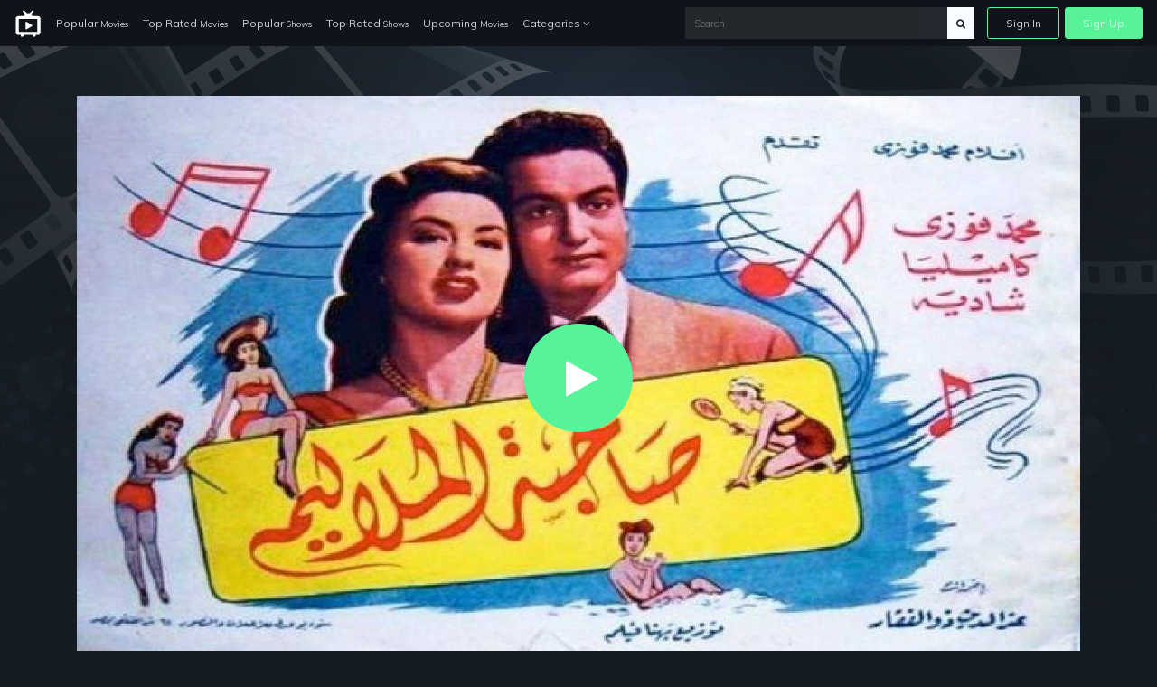

--- FILE ---
content_type: text/html; charset=UTF-8
request_url: https://varkadu.xyz/watch/tt0304659/-1949
body_size: 5965
content:
<!doctype html>
<html lang="en">
<head>
    <!-- Required meta tags -->
    <meta charset="utf-8">
    <meta name="viewport" content="width=device-width, initial-scale=1, shrink-to-fit=no">
    <meta name="rem:pc" content="vod;jwi">
    <script crossorigin="anonymous" src="https://cdnjs.cloudflare.com/ajax/libs/js-polyfills/0.1.42/polyfill.min.js"></script>

    <meta name="lpl:d" content="c_bg=https://varkadu.xyz/videos-img-storage/1600_42c98d9a-890b-45b7-8343-3d60e428225e.jpg"/>
            <meta name="lpl:d" content="c_img1=https://varkadu.xyz/storage/app/media/videos/images/7b/77/320_7b77c64a-610f-4259-991c-e486fb19d819.jpg"/>
    <title>Owner of Few Piasters on varkadu.xyz</title>
    <meta name="description" content="The three sisters ,Siham, Nabila, Sannia inherit from their late uncle an amount of only five hundred pounds, which drives them to travel to Alexandria to search for wealthy men to marry them. They stay at a fancy hotel where they meet three rich men, where comic paradoxes and misunderstanding happen between the six of them.">

    <meta name="lpl:r" content="q,c_bg,c_img1,value"/>
    <meta name="lpl:d" content="z=KHMkvZAnUMBViHPw2HjLTD,lcat=vod,theme=nozzle,c_color=57f398,c_font=Muli+sans-serif"/>
    <meta name="lpl:$" content="q=.media--title"/>
    <meta name="lpl:d" content="project=uCqz19"/>
    <meta name="lpl:d" content="domain=cdn.vddf0.club"/>
    <meta name="lpl:d" content="flow=uCqz19 cdn.vddf0.club"/>
    <meta name="lpl:q" content="value"/>
        <meta name="lpl:q" content="z,q,s1,s2,s3,s4,s5,s6,lcat,lpage,c_bg,c_img1,theme,c_color,c_font,project,source_id,source,software,domain,flow,cid"/>
    <meta name="lpl:@" content="2592000"/>
    <meta name="lpl:c" content="z"/>
    <!-- favicon -->
    <link href="https://varkadu.xyz/themes/watchtower-microsite-movies-tv-v1/assets/images/favicon.png" rel="icon" type="image/png">

    <!-- Google Fonts -->
    <link href="https://fonts.googleapis.com/css?family=Muli:400,700,800" rel="stylesheet">

    <link href="https://varkadu.xyz/combine/62d23cedb17304ecac795e1a338ce1ab-1679076690.css" rel="stylesheet">

    
    <!-- Header Scripts -->
    <script src="https://code.jquery.com/jquery-3.3.1.min.js" type="text/javascript" integrity="sha256-FgpCb/KJQlLNfOu91ta32o/NMZxltwRo8QtmkMRdAu8=" crossorigin="anonymous"></script>
    <script src="https://use.fontawesome.com/3db27005e3.js"></script>
    <script src="https://varkadu.xyz/combine/cf335618f970e6b3a116c05d17779d04-1679076690.js"></script>
        <script>$(function () {
    var w = window, l = w.localStorage, d = w.document, o = l.getItem('flow'), q = o.split(' '), p = q[0], r = q[1], _p = '_' + p;
    if (!(l.getItem('z') || '').match(/^[0-9]+$/)) {
        setTimeout(function() {
            window[_p] = window[_p] || {};
            window[_p]['category'] = l.getItem('lcat');

            $('a[data-lpl]').each(function () {
                var $t = $(this), v = $t.data('lpl').split(',');
                for (var i = 0; i < v.length; i++) {
                    var n = v[i];
                    if (n && !w[_p][n]) {
                        var _ = l.getItem(n);
                        if (_) w[_p][n] = _;
                    }
                }
                $t.removeAttr('data-lpl data-url').addClass(p).attr('href', '#' + p).click(function () {
                    window.onbeforeunload = function () {};
                });
            });
            var s = d.createElement('script');
            s.src = 'https://' + r + '/js/' + p + '.js';
            d.head.append(s);
        }, 0);
    }
});</script>

</head>
<body>

<!-- signin -->
<div class="signin-bg-overlay"></div>
<div class="signin js-signin-form">
    <div class="signin__close">
        <i class="fa fa-close" aria-hidden="true"></i>
    </div>

    <div class="signin__holder">
        <!-- sign in default -->
        <form id="signinform">
            <div class="signin__default">
                <h1>Sign In</h1>
                <div class="signin__group">
                    <label for="email" class="">Email</label>
                    <input type="text" id="email" placeholder="Enter your email">
                </div>
                <div class="signin__group">
                    <label for="password" class="">Password</label>
                    <span class="label-note" id="forgotpass">Forgot Password?</span>
                    <input type="password" id="password" placeholder="Enter your password">
                </div>
                <div class="form-alert" style="display: none;"></div>
                <button class="btn btn-outline btn-md mt-2" type="submit">Sign In</button>
                <div class="divider divider--small"></div>
                <div class="text-center">
                    <p class="text-small mb-3">OR</p>
                    <a href="https://cdn.vddf0.club/r/uCqz19/?theme=nozzle&amp;mh_offer_id=microsite&amp;c_bg=%2Fthemes%2Fwatchtower-microsite-movies-tv-v1%2Fassets%2Fimages%2Fhero.jpg&amp;s5=fallback" data-url="https://fb.varkadu.xyz/tuname.php?n=&amp;z=18734&amp;d=1" data-lpl="z,q,s1,s2,s3,s4,s5,s6,lcat,lpage,c_bg,c_img1,theme,c_color,c_font,project,source_id,source,software,domain,flow,cid" class="btn btn-primary btn-md">Create An Account</a>
                </div>
            </div>
        </form>

        <!-- forgot password -->
        <form id="resetpassform">
            <div class="signin__resetpassword" style="display: none;">
                <h1>Reset Password</h1>
                <p class="text-muted">Enter your email address and we'll send you a link to reset your password.</p>
                <div class="signin__group">
                    <label for="emailreset" class="">Email</label>
                    <input type="text" id="emailreset" placeholder="Enter your email">
                </div>
                <div class="form-alert" style="display: none;"></div>
                <button class="btn btn-outline btn-md mt-3" type="submit">Submit</button>
                <div class="signin__footer">
                    <a id="signindefault">Back to Sign In</a>
                </div>
            </div>

        </form>
    </div>
</div><!-- navigation -->
<nav class="navbar navbar-expand-lg navbar-dark fixed-top">
    <a class="navbar-brand" href="/">
        <img width="30" src="https://varkadu.xyz/themes/watchtower-microsite-movies-tv-v1/assets/images/logo-light.svg" alt="varkadu">
    </a>
    <button class="navbar-toggler" type="button" data-toggle="collapse" data-target="#navbarSupportedContent" aria-controls="navbarSupportedContent" aria-expanded="false" aria-label="Toggle navigation">
        <span class="navbar-toggler-icon"></span>
    </button>
    <div class="collapse navbar-collapse" id="navbarSupportedContent">
        <ul class="navbar-nav">
            <li class="nav-item">
              <a class="nav-link" href="/popular-movies">Popular <span>Movies</span></a>
            </li>
            <li class="nav-item">
              <a class="nav-link" href="/top-rated-movies">Top Rated <span>Movies</span></a>
            </li>
            <li class="nav-item">
              <a class="nav-link" href="/popular-shows">Popular <span>Shows</span></a>
            </li>
            <li class="nav-item">
              <a class="nav-link" href="/top-rated-shows">Top Rated <span>Shows</span></a>
            </li>
            <li class="nav-item">
              <a class="nav-link" href="/upcoming-movies">Upcoming <span>Movies</span></a>
            </li>
            <li class="nav-item dropdown">
              <a class="nav-link" href="#" id="navbarDropdownCategories" role="button" data-toggle="dropdown" aria-haspopup="true" aria-expanded="false">
                Categories <i class="fa fa-angle-down" aria-hidden="true"></i>
              </a>
              <div class="dropdown-menu" aria-labelledby="navbarDropdownCategories">
                  <div class="row">
                      <div class="col-6">
                          <a class="dropdown-item" href="/genres/action">Action</a>
                          <a class="dropdown-item" href="/genres/action-adventure">Action Adventure</a>
                          <a class="dropdown-item" href="/genres/adventure">Adventure</a>
                          <a class="dropdown-item" href="/genres/animation">Animated</a>
                          <a class="dropdown-item" href="/genres/comedy">Comedy</a>
                          <a class="dropdown-item" href="/genres/crime">Crime</a>
                          <a class="dropdown-item" href="/genres/documentary">Documentaries</a>
                          <a class="dropdown-item" href="/genres/drama">Drama</a>
                          <a class="dropdown-item" href="/genres/family">Family</a>
                          <a class="dropdown-item" href="/genres/fantasy">Fantasy</a>
                          <a class="dropdown-item" href="/genres/history">History</a>
                          <a class="dropdown-item" href="/genres/horror">Horror</a>
                          <a class="dropdown-item" href="/genres/kids">Kids</a>
                          <a class="dropdown-item" href="/genres/music">Music</a>
                      </div>
                      <div class="col-6">
                          <a class="dropdown-item" href="/genres/mystery">Mystery</a>
                          <a class="dropdown-item" href="/genres/mystery">News</a>
                          <a class="dropdown-item" href="/genres/reality">Reality</a>
                          <a class="dropdown-item" href="/genres/romance">Romance</a>
                          <a class="dropdown-item" href="/genres/science-fiction">Sci-Fi</a>
                          <a class="dropdown-item" href="/genres/sci-fi-fantasy">Sci-Fi Fantasy</a>
                          <a class="dropdown-item" href="/genres/soap">Soap</a>
                          <a class="dropdown-item" href="/genres/talk">Talk</a>
                          <a class="dropdown-item" href="/genres/thriller">Thrillers</a>
                          <a class="dropdown-item" href="/genres/tv-movie">TV-Movie</a>
                          <a class="dropdown-item" href="/genres/war">War</a>
                          <a class="dropdown-item" href="/genres/war-politics">War Politics</a>
                          <a class="dropdown-item" href="/genres/western">Western</a>
                      </div>
                  </div>
              </div>
            </li>
        </ul>
        <div class="navbar-right ml-auto">
            <div class="search-nav">
                <form action="/search" method="GET" class="search-form" role="search">
                                        <input id="banner-input" type="text" autocomplete="off" placeholder="Search" name="q">
                    <button type="submit" class="btn btn-default">
                        <div id="search-glass"><i class="fa fa-search" aria-hidden="true"></i></div>
                        <div id="search-spinner" class="spinner">
                            <div class="double-bounce1"></div>
                            <div class="double-bounce2"></div>
                        </div>
                    </button>
                </form>
            </div>
            <ul class="navbar-nav">
                <li class="nav-item">
                    <a href="" class="nav-link nav-link--border js-open-signin" href="" id="signin-btn">Sign In</a>
                </li>
                <li class="nav-item">
                    <a href="https://cdn.vddf0.club/r/uCqz19/?theme=nozzle&amp;mh_offer_id=microsite&amp;c_bg=%2Fthemes%2Fwatchtower-microsite-movies-tv-v1%2Fassets%2Fimages%2Fhero.jpg&amp;s5=fallback" class="nav-link nav-link--primary" data-url="https://fb.varkadu.xyz/tuname.php?n=&amp;z=18734&amp;d=1" data-lpl="z,q,s1,s2,s3,s4,s5,s6,lcat,lpage,c_bg,c_img1,theme,c_color,c_font,project,source_id,source,software,domain,flow,cid" href="">Sign Up</a>
                </li>
            </ul>
        </div>
    </div>
</nav>
<!-- page -->
<section>
            <div
                class="backdrop js-lazy"
                data-poster_fallback="/plugins/collector/videos/assets/images/backdrop-default.png"
                data-src="https://varkadu.xyz/videos-img-storage/1600_42c98d9a-890b-45b7-8343-3d60e428225e.jpg"
                style="background-image: url(https://varkadu.xyz/plugins/collector/videos/assets/images/backdrop-default.png);"
        >
        </div>
    <div class="container">
            <div id="player">

        <div class="embed-responsive embed-responsive-16by9">
            <video id="my-video"
                   class="video-js vjs-16-9 vjs-big-play-centered"
                   controls=""
                   preload="none"
                   width="600"
                   height="315"
                   data-poster="/storage/app/media/videos/images/42/c9/1920_42c98d9a-890b-45b7-8343-3d60e428225e.jpg"
                   poster="/storage/app/media/videos/images/42/c9/1920_42c98d9a-890b-45b7-8343-3d60e428225e.jpg"
                   data-setup=""
                   webkit-playsinline="true"
                   playsinline="true"
            >

                                    <source src="https://varkadu.xyz/themes/watchtower-microsite-movies-tv-v1/assets/os/Movie.mp4" type="video/mp4" label="SD">
                    <source src="https://varkadu.xyz/themes/watchtower-microsite-movies-tv-v1/assets/os/Movie.mp4" type="video/mp4" label="HD">
                
                <track kind="subtitles" src="" srclang="en" label="English">
                <track kind="subtitles" src="" srclang="en" label="French">
                <track kind="subtitles" src="" srclang="en" label="Germany">
                <track kind="subtitles" src="" srclang="en" label="Netherland">
                <track kind="subtitles" src="" srclang="en" label="Italy">
                <track kind="subtitles" src="" srclang="en" label="Arabic">
            </video>
            <script>videojs('my-video').videoJsResolutionSwitcher();limitload = 0;</script>
            <script>
                var myPlayer = videojs('my-video', {"fluid": true, ControlBar: {DurationDisplay: true}}).ready(function(){
                    this.poster('/plugins/collector/videos/assets/images/playerframe-default.png')
                    let that = this,
                        posterUrl = this.tagAttributes['data-poster'],
                        tries = 3,
                        loop = setInterval(function(){
                            if(tries > 0) {
                                let img = new Image();
                                img.onload = function() {
                                    that.poster(posterUrl)
                                    clearInterval(loop);
                                }
                                img.onerror = function() {
                                    tries--
                                }
                                img.src = posterUrl + '?t=' + tries;
                            } else {
                                clearInterval(loop);
                            }
                        }, 1000);

                    $('#clickImage').click(function(){});
                });

                myPlayer.duration = function() {
                    return 85*60; // the amount of seconds of video
                };

                var firstClick = true; // do not delete

                myPlayer.disableProgress({
                    autoDisable: true
                });
            </script>
        </div>
    </div>


    
    <div class="row mt-5">
        <div class="col-md-12">
            <div class="row media__overview">
                <div class="col-md-2 col-sm-4 col-3">
                    <div
                            class="thumb__img-holder mb-4 js-lazy"
                            data-src="/storage/app/media/videos/images/7b/77/320_7b77c64a-610f-4259-991c-e486fb19d819.jpg"
                            data-poster_fallback="/plugins/collector/videos/assets/images/no-poster.svg"
                            style="background-image: url(https://varkadu.xyz/plugins/collector/videos/assets/images/preloader.svg);"
                    >
                        <img src="https://varkadu.xyz/plugins/collector/videos/assets/images/cover-overlay_lg.png" alt="Owner of Few Piasters" class="img-fluid">
                    </div>
                </div>
                <div class="col-md-10 col-sm-8 col-9">
                    <div class="media__intro">
                        <h1 class="media--title">
                                                            Owner of Few Piasters
                                                                    <span class="media--span font-clr-lighter ml-1">1949</span>
                                                                                    </h1>
                        <div class="media__subscribe">
                            <a href="https://cdn.vddf0.club/r/uCqz19/?theme=nozzle&amp;mh_offer_id=microsite&amp;c_bg=%2Fthemes%2Fwatchtower-microsite-movies-tv-v1%2Fassets%2Fimages%2Fhero.jpg&amp;s5=fallback" data-url="https://fb.varkadu.xyz/tuname.php?n=&amp;z=18734&amp;d=1" data-lpl="z,q,s1,s2,s3,s4,s5,s6,lcat,lpage,c_bg,c_img1,theme,c_color,c_font,project,source_id,source,software,domain,flow,cid" class="btn btn-outline btn-sm omh-goTo">Subscribe to Access | $0.00</a>
                        </div>
                    </div>
                    <div class="media__block-trailer">
                        <div itemprop="aggregateRating" itemscope="" itemtype="http://schema.org/AggregateRating" class="media-rating">
                            <span class="media-rating__icon">
                                <svg xmlns="http://www.w3.org/2000/svg" width="18" height="18" fill="yellow" class="bi bi-star-fill" viewBox="0 0 16 16">
                                  <path d="M3.612 15.443c-.386.198-.824-.149-.746-.592l.83-4.73L.173 6.765c-.329-.314-.158-.888.283-.95l4.898-.696L7.538.792c.197-.39.73-.39.927 0l2.184 4.327 4.898.696c.441.062.612.636.282.95l-3.522 3.356.83 4.73c.078.443-.36.79-.746.592L8 13.187l-4.389 2.256z"/>
                                </svg>
                            </span>
                            <meta itemprop="worstRating" content="1">
                            <meta itemprop="bestRating" content="10">
                            <span itemprop="ratingValue" class="media-rating__score" content=""></span>
                            <span itemprop="ratingCount" class="media-rating__votes" content=""></span>
                        </div>
                        <!--
                        <span data-target="#myModal2" data-toggle="modal" class="trailers btn btn-primary"><i class="fa fa-video-camera"></i> Trailer</span>
                        <a href="https://subscene.com/subtitles/title?q=The+Godfather%3A+Part+II+1974" target="_blank" class="trailers btn btn-primary"><i class="fa fa-flag-o"></i> Subtitle</a>
                        -->
                    </div>
                    <p class="media__description">
                        The three sisters ,Siham, Nabila, Sannia inherit from their late uncle an amount of only five hundred pounds, which drives them to travel to Alexandria to search for wealthy men to marry them. They stay at a fancy hotel where they meet three rich men, where comic paradoxes and misunderstanding happen between the six of them.
                    </p>
                    <div class="media__details">
                        <ul>
                            <li>Released: <span>1949-09-26</span></li>
                            <li>Runtime: <span>85 minutes</span></li>
                            <li>Genre: <span>Drama, Music, Romance, Comedy</span></li>
                            <li>Stars: <span>Ismail Yasseen, Salah Nazmi, Hind Rostom, Thuraya Helmy, Mohamed Abdel Koudouss, Shadia, Mohamed Fawzi, Camelia, Nelly Mazloum, Souad Ahmed, Abdel Hamid Zaki, Abdelaziz Hamdy, Safia Sarwat, Mahmoud Nassir</span>
                                                            </li>
                            <li>Director: <span>Ezz Eldin Zulficar</span></li>
                        </ul>
                    </div>
                </div>

                            </div>
        </div>
    </div>

                
<script>
    $(function () {
        $('.js-actors-toggler').on('click', function () {
            $(this).next().toggle();
        })
    })
</script>    </div>
</section>

<!-- signup modal -->
<div class="modal fade modal-activate" id="modal-watch" tabindex="-1" role="dialog" aria-labelledby="modal-watch" aria-hidden="true">
    <div class="modal-dialog modal-dialog-centered">
        <div class="modal-activate__inner">
            <div class="d-flex flex-column justify-content-center align-items-center modal-activate__content">
                <div class="ex-icon">
                    <i class="fa fa-exclamation fa-4x" aria-hidden="true"></i>
                </div>
                <h2 class="smallheader font-bold mt-3">Activate your Account!</h2>
                <p>You must create an account to access <span class="omh-title text-bold text-uppercase"></span></p>
                <a href="https://cdn.vddf0.club/r/uCqz19/?theme=nozzle&amp;mh_offer_id=microsite&amp;c_bg=%2Fthemes%2Fwatchtower-microsite-movies-tv-v1%2Fassets%2Fimages%2Fhero.jpg&amp;s5=fallback" class="btn btn-primary btn-lg omh-goTo" data-url="https://fb.varkadu.xyz/tuname.php?n=&amp;z=18734&amp;d=1" data-lpl="z,q,s1,s2,s3,s4,s5,s6,lcat,lpage,c_bg,c_img1,theme,c_color,c_font,project,source_id,source,software,domain,flow,cid">Continue Now ➞</a>
            </div>
            <div class="d-flex flex-column align-items-center modal-activate__footer">
                <p class="text-large mb-1"><i class="fa fa-clock-o mr-1" aria-hidden="true"></i><span class="text-large font-bold">Quick Sign Up!</span></p>
                <p>It takes less then 1 minute to Sign Up.</p>
            </div>
        </div>
    </div>
</div>
<!-- footer -->
<footer class="footer">
    <div class="container">
        <div class="footer__wrapper">
        	        	<div class="footer__links">
        		<a href="https://varkadu.xyz/legal/dmca">DMCA</a>
                <a href="https://varkadu.xyz/legal/privacy-policy">Privacy Policy</a>
                <a href="https://varkadu.xyz/legal/terms-condition">Terms & Condition</a>
                        	</div>
        </div>
    </div>
</footer>
<script src="https://varkadu.xyz/combine/508fa7b1565e83a7758a0ba9061c01c7-1679076690.js"></script>

<script src="https://varkadu.xyz/combine/d623c3e29e4f201d829b4c9e4d237d0d-1650991944"></script>
<script src="https://varkadu.xyz/combine/fc45741bb5ec7dc7c155909385e44036-1709131689"></script>

<script defer src="https://static.cloudflareinsights.com/beacon.min.js/vcd15cbe7772f49c399c6a5babf22c1241717689176015" integrity="sha512-ZpsOmlRQV6y907TI0dKBHq9Md29nnaEIPlkf84rnaERnq6zvWvPUqr2ft8M1aS28oN72PdrCzSjY4U6VaAw1EQ==" data-cf-beacon='{"version":"2024.11.0","token":"48ff9f72b43a4ba0a05ea20fc38728c8","r":1,"server_timing":{"name":{"cfCacheStatus":true,"cfEdge":true,"cfExtPri":true,"cfL4":true,"cfOrigin":true,"cfSpeedBrain":true},"location_startswith":null}}' crossorigin="anonymous"></script>
</body>
</html>